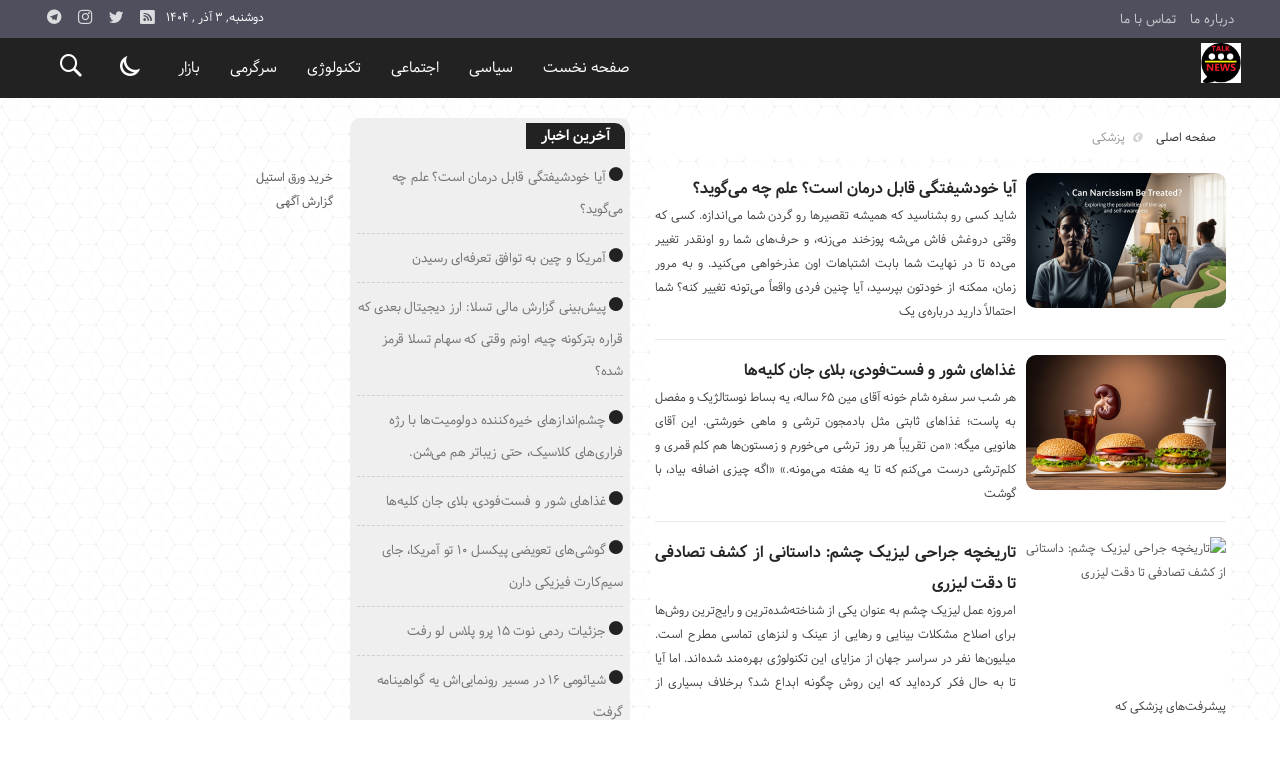

--- FILE ---
content_type: text/html; charset=UTF-8
request_url: https://talkn.ir/category/%D9%BE%D8%B2%D8%B4%DA%A9%DB%8C/
body_size: 11585
content:
<!DOCTYPE html>
<!DOCTYPE html>
<!--[if lt IE 7 ]><html class="ie ie6" dir="rtl" lang="fa-IR"> <![endif]-->
<!--[if IE 7 ]><html class="ie ie7" dir="rtl" lang="fa-IR"> <![endif]-->
<!--[if IE 8 ]><html class="ie ie8" dir="rtl" lang="fa-IR"> <![endif]-->
<!--[if (gte IE 9)|!(IE)]><!--><html dir="rtl" lang="fa-IR"> <!--<![endif]-->
<head>
<meta charset="UTF-8">
<title>بایگانی‌های پزشکی - تالک نیوز</title>
<meta name='robots' content='index, follow, max-image-preview:large, max-snippet:-1, max-video-preview:-1' />
	<style>img:is([sizes="auto" i], [sizes^="auto," i]) { contain-intrinsic-size: 3000px 1500px }</style>
	
	<!-- This site is optimized with the Yoast SEO plugin v26.4 - https://yoast.com/wordpress/plugins/seo/ -->
	<link rel="canonical" href="https://talkn.ir/category/پزشکی/" />
	<meta property="og:locale" content="fa_IR" />
	<meta property="og:type" content="article" />
	<meta property="og:title" content="بایگانی‌های پزشکی - تالک نیوز" />
	<meta property="og:url" content="https://talkn.ir/category/پزشکی/" />
	<meta property="og:site_name" content="تالک نیوز" />
	<meta name="twitter:card" content="summary_large_image" />
	<script type="application/ld+json" class="yoast-schema-graph">{"@context":"https://schema.org","@graph":[{"@type":"CollectionPage","@id":"https://talkn.ir/category/%d9%be%d8%b2%d8%b4%da%a9%db%8c/","url":"https://talkn.ir/category/%d9%be%d8%b2%d8%b4%da%a9%db%8c/","name":"بایگانی‌های پزشکی - تالک نیوز","isPartOf":{"@id":"https://talkn.ir/#website"},"primaryImageOfPage":{"@id":"https://talkn.ir/category/%d9%be%d8%b2%d8%b4%da%a9%db%8c/#primaryimage"},"image":{"@id":"https://talkn.ir/category/%d9%be%d8%b2%d8%b4%da%a9%db%8c/#primaryimage"},"thumbnailUrl":"https://talkn.ir/wp-content/uploads/2025/11/Can-Narcissism-Be-Treated.873Z.png","breadcrumb":{"@id":"https://talkn.ir/category/%d9%be%d8%b2%d8%b4%da%a9%db%8c/#breadcrumb"},"inLanguage":"fa-IR"},{"@type":"ImageObject","inLanguage":"fa-IR","@id":"https://talkn.ir/category/%d9%be%d8%b2%d8%b4%da%a9%db%8c/#primaryimage","url":"https://talkn.ir/wp-content/uploads/2025/11/Can-Narcissism-Be-Treated.873Z.png","contentUrl":"https://talkn.ir/wp-content/uploads/2025/11/Can-Narcissism-Be-Treated.873Z.png","width":500,"height":350},{"@type":"BreadcrumbList","@id":"https://talkn.ir/category/%d9%be%d8%b2%d8%b4%da%a9%db%8c/#breadcrumb","itemListElement":[{"@type":"ListItem","position":1,"name":"خانه","item":"https://talkn.ir/"},{"@type":"ListItem","position":2,"name":"پزشکی"}]},{"@type":"WebSite","@id":"https://talkn.ir/#website","url":"https://talkn.ir/","name":"تالک نیوز","description":"پایگاه خبری تالک نیوز","potentialAction":[{"@type":"SearchAction","target":{"@type":"EntryPoint","urlTemplate":"https://talkn.ir/?s={search_term_string}"},"query-input":{"@type":"PropertyValueSpecification","valueRequired":true,"valueName":"search_term_string"}}],"inLanguage":"fa-IR"}]}</script>
	<!-- / Yoast SEO plugin. -->



<link rel='stylesheet' id='wp-block-library-rtl-css' href='https://talkn.ir/wp-includes/css/dist/block-library/style-rtl.min.css' type='text/css' media='all' />
<style id='classic-theme-styles-inline-css' type='text/css'>
/*! This file is auto-generated */
.wp-block-button__link{color:#fff;background-color:#32373c;border-radius:9999px;box-shadow:none;text-decoration:none;padding:calc(.667em + 2px) calc(1.333em + 2px);font-size:1.125em}.wp-block-file__button{background:#32373c;color:#fff;text-decoration:none}
</style>
<style id='global-styles-inline-css' type='text/css'>
:root{--wp--preset--aspect-ratio--square: 1;--wp--preset--aspect-ratio--4-3: 4/3;--wp--preset--aspect-ratio--3-4: 3/4;--wp--preset--aspect-ratio--3-2: 3/2;--wp--preset--aspect-ratio--2-3: 2/3;--wp--preset--aspect-ratio--16-9: 16/9;--wp--preset--aspect-ratio--9-16: 9/16;--wp--preset--color--black: #000000;--wp--preset--color--cyan-bluish-gray: #abb8c3;--wp--preset--color--white: #ffffff;--wp--preset--color--pale-pink: #f78da7;--wp--preset--color--vivid-red: #cf2e2e;--wp--preset--color--luminous-vivid-orange: #ff6900;--wp--preset--color--luminous-vivid-amber: #fcb900;--wp--preset--color--light-green-cyan: #7bdcb5;--wp--preset--color--vivid-green-cyan: #00d084;--wp--preset--color--pale-cyan-blue: #8ed1fc;--wp--preset--color--vivid-cyan-blue: #0693e3;--wp--preset--color--vivid-purple: #9b51e0;--wp--preset--gradient--vivid-cyan-blue-to-vivid-purple: linear-gradient(135deg,rgba(6,147,227,1) 0%,rgb(155,81,224) 100%);--wp--preset--gradient--light-green-cyan-to-vivid-green-cyan: linear-gradient(135deg,rgb(122,220,180) 0%,rgb(0,208,130) 100%);--wp--preset--gradient--luminous-vivid-amber-to-luminous-vivid-orange: linear-gradient(135deg,rgba(252,185,0,1) 0%,rgba(255,105,0,1) 100%);--wp--preset--gradient--luminous-vivid-orange-to-vivid-red: linear-gradient(135deg,rgba(255,105,0,1) 0%,rgb(207,46,46) 100%);--wp--preset--gradient--very-light-gray-to-cyan-bluish-gray: linear-gradient(135deg,rgb(238,238,238) 0%,rgb(169,184,195) 100%);--wp--preset--gradient--cool-to-warm-spectrum: linear-gradient(135deg,rgb(74,234,220) 0%,rgb(151,120,209) 20%,rgb(207,42,186) 40%,rgb(238,44,130) 60%,rgb(251,105,98) 80%,rgb(254,248,76) 100%);--wp--preset--gradient--blush-light-purple: linear-gradient(135deg,rgb(255,206,236) 0%,rgb(152,150,240) 100%);--wp--preset--gradient--blush-bordeaux: linear-gradient(135deg,rgb(254,205,165) 0%,rgb(254,45,45) 50%,rgb(107,0,62) 100%);--wp--preset--gradient--luminous-dusk: linear-gradient(135deg,rgb(255,203,112) 0%,rgb(199,81,192) 50%,rgb(65,88,208) 100%);--wp--preset--gradient--pale-ocean: linear-gradient(135deg,rgb(255,245,203) 0%,rgb(182,227,212) 50%,rgb(51,167,181) 100%);--wp--preset--gradient--electric-grass: linear-gradient(135deg,rgb(202,248,128) 0%,rgb(113,206,126) 100%);--wp--preset--gradient--midnight: linear-gradient(135deg,rgb(2,3,129) 0%,rgb(40,116,252) 100%);--wp--preset--font-size--small: 13px;--wp--preset--font-size--medium: 20px;--wp--preset--font-size--large: 36px;--wp--preset--font-size--x-large: 42px;--wp--preset--spacing--20: 0.44rem;--wp--preset--spacing--30: 0.67rem;--wp--preset--spacing--40: 1rem;--wp--preset--spacing--50: 1.5rem;--wp--preset--spacing--60: 2.25rem;--wp--preset--spacing--70: 3.38rem;--wp--preset--spacing--80: 5.06rem;--wp--preset--shadow--natural: 6px 6px 9px rgba(0, 0, 0, 0.2);--wp--preset--shadow--deep: 12px 12px 50px rgba(0, 0, 0, 0.4);--wp--preset--shadow--sharp: 6px 6px 0px rgba(0, 0, 0, 0.2);--wp--preset--shadow--outlined: 6px 6px 0px -3px rgba(255, 255, 255, 1), 6px 6px rgba(0, 0, 0, 1);--wp--preset--shadow--crisp: 6px 6px 0px rgba(0, 0, 0, 1);}:where(.is-layout-flex){gap: 0.5em;}:where(.is-layout-grid){gap: 0.5em;}body .is-layout-flex{display: flex;}.is-layout-flex{flex-wrap: wrap;align-items: center;}.is-layout-flex > :is(*, div){margin: 0;}body .is-layout-grid{display: grid;}.is-layout-grid > :is(*, div){margin: 0;}:where(.wp-block-columns.is-layout-flex){gap: 2em;}:where(.wp-block-columns.is-layout-grid){gap: 2em;}:where(.wp-block-post-template.is-layout-flex){gap: 1.25em;}:where(.wp-block-post-template.is-layout-grid){gap: 1.25em;}.has-black-color{color: var(--wp--preset--color--black) !important;}.has-cyan-bluish-gray-color{color: var(--wp--preset--color--cyan-bluish-gray) !important;}.has-white-color{color: var(--wp--preset--color--white) !important;}.has-pale-pink-color{color: var(--wp--preset--color--pale-pink) !important;}.has-vivid-red-color{color: var(--wp--preset--color--vivid-red) !important;}.has-luminous-vivid-orange-color{color: var(--wp--preset--color--luminous-vivid-orange) !important;}.has-luminous-vivid-amber-color{color: var(--wp--preset--color--luminous-vivid-amber) !important;}.has-light-green-cyan-color{color: var(--wp--preset--color--light-green-cyan) !important;}.has-vivid-green-cyan-color{color: var(--wp--preset--color--vivid-green-cyan) !important;}.has-pale-cyan-blue-color{color: var(--wp--preset--color--pale-cyan-blue) !important;}.has-vivid-cyan-blue-color{color: var(--wp--preset--color--vivid-cyan-blue) !important;}.has-vivid-purple-color{color: var(--wp--preset--color--vivid-purple) !important;}.has-black-background-color{background-color: var(--wp--preset--color--black) !important;}.has-cyan-bluish-gray-background-color{background-color: var(--wp--preset--color--cyan-bluish-gray) !important;}.has-white-background-color{background-color: var(--wp--preset--color--white) !important;}.has-pale-pink-background-color{background-color: var(--wp--preset--color--pale-pink) !important;}.has-vivid-red-background-color{background-color: var(--wp--preset--color--vivid-red) !important;}.has-luminous-vivid-orange-background-color{background-color: var(--wp--preset--color--luminous-vivid-orange) !important;}.has-luminous-vivid-amber-background-color{background-color: var(--wp--preset--color--luminous-vivid-amber) !important;}.has-light-green-cyan-background-color{background-color: var(--wp--preset--color--light-green-cyan) !important;}.has-vivid-green-cyan-background-color{background-color: var(--wp--preset--color--vivid-green-cyan) !important;}.has-pale-cyan-blue-background-color{background-color: var(--wp--preset--color--pale-cyan-blue) !important;}.has-vivid-cyan-blue-background-color{background-color: var(--wp--preset--color--vivid-cyan-blue) !important;}.has-vivid-purple-background-color{background-color: var(--wp--preset--color--vivid-purple) !important;}.has-black-border-color{border-color: var(--wp--preset--color--black) !important;}.has-cyan-bluish-gray-border-color{border-color: var(--wp--preset--color--cyan-bluish-gray) !important;}.has-white-border-color{border-color: var(--wp--preset--color--white) !important;}.has-pale-pink-border-color{border-color: var(--wp--preset--color--pale-pink) !important;}.has-vivid-red-border-color{border-color: var(--wp--preset--color--vivid-red) !important;}.has-luminous-vivid-orange-border-color{border-color: var(--wp--preset--color--luminous-vivid-orange) !important;}.has-luminous-vivid-amber-border-color{border-color: var(--wp--preset--color--luminous-vivid-amber) !important;}.has-light-green-cyan-border-color{border-color: var(--wp--preset--color--light-green-cyan) !important;}.has-vivid-green-cyan-border-color{border-color: var(--wp--preset--color--vivid-green-cyan) !important;}.has-pale-cyan-blue-border-color{border-color: var(--wp--preset--color--pale-cyan-blue) !important;}.has-vivid-cyan-blue-border-color{border-color: var(--wp--preset--color--vivid-cyan-blue) !important;}.has-vivid-purple-border-color{border-color: var(--wp--preset--color--vivid-purple) !important;}.has-vivid-cyan-blue-to-vivid-purple-gradient-background{background: var(--wp--preset--gradient--vivid-cyan-blue-to-vivid-purple) !important;}.has-light-green-cyan-to-vivid-green-cyan-gradient-background{background: var(--wp--preset--gradient--light-green-cyan-to-vivid-green-cyan) !important;}.has-luminous-vivid-amber-to-luminous-vivid-orange-gradient-background{background: var(--wp--preset--gradient--luminous-vivid-amber-to-luminous-vivid-orange) !important;}.has-luminous-vivid-orange-to-vivid-red-gradient-background{background: var(--wp--preset--gradient--luminous-vivid-orange-to-vivid-red) !important;}.has-very-light-gray-to-cyan-bluish-gray-gradient-background{background: var(--wp--preset--gradient--very-light-gray-to-cyan-bluish-gray) !important;}.has-cool-to-warm-spectrum-gradient-background{background: var(--wp--preset--gradient--cool-to-warm-spectrum) !important;}.has-blush-light-purple-gradient-background{background: var(--wp--preset--gradient--blush-light-purple) !important;}.has-blush-bordeaux-gradient-background{background: var(--wp--preset--gradient--blush-bordeaux) !important;}.has-luminous-dusk-gradient-background{background: var(--wp--preset--gradient--luminous-dusk) !important;}.has-pale-ocean-gradient-background{background: var(--wp--preset--gradient--pale-ocean) !important;}.has-electric-grass-gradient-background{background: var(--wp--preset--gradient--electric-grass) !important;}.has-midnight-gradient-background{background: var(--wp--preset--gradient--midnight) !important;}.has-small-font-size{font-size: var(--wp--preset--font-size--small) !important;}.has-medium-font-size{font-size: var(--wp--preset--font-size--medium) !important;}.has-large-font-size{font-size: var(--wp--preset--font-size--large) !important;}.has-x-large-font-size{font-size: var(--wp--preset--font-size--x-large) !important;}
:where(.wp-block-post-template.is-layout-flex){gap: 1.25em;}:where(.wp-block-post-template.is-layout-grid){gap: 1.25em;}
:where(.wp-block-columns.is-layout-flex){gap: 2em;}:where(.wp-block-columns.is-layout-grid){gap: 2em;}
:root :where(.wp-block-pullquote){font-size: 1.5em;line-height: 1.6;}
</style>
<link rel='stylesheet' id='stylecss-css' href='https://talkn.ir/wp-content/themes/bamdad/style.css' type='text/css' media='all' />
<link rel='stylesheet' id='samimcss-css' href='https://talkn.ir/wp-content/themes/bamdad/css/fonts/samim.css' type='text/css' media='all' />
<link rel='stylesheet' id='blackcss-css' href='https://talkn.ir/wp-content/themes/bamdad/css/color/black.css' type='text/css' media='all' />
<link rel='stylesheet' id='responsive-css' href='https://talkn.ir/wp-content/themes/bamdad/css/responsive.css' type='text/css' media='all' />
<script type="text/javascript" src="https://talkn.ir/wp-includes/js/jquery/jquery.min.js" id="jquery-core-js"></script>
<script type="text/javascript" src="https://talkn.ir/wp-includes/js/jquery/jquery-migrate.min.js" id="jquery-migrate-js"></script>
<script type="text/javascript" src="https://talkn.ir/wp-content/themes/bamdad/js/plugin.bamdad.js" id="plugins-js"></script>
<script type="text/javascript" src="https://talkn.ir/wp-content/themes/bamdad/js/owlcarousel.bamdad.js" id="owlcarousel-js"></script>
<script type="text/javascript" src="https://talkn.ir/wp-content/themes/bamdad/js/oc.plugin.bamdad.js" id="ocplugin-js"></script>
<style type="text/css">
body{
background-attachment: fixed;
background-image: url(https://talkn.ir/wp-content/themes/bamdad/images/pattern/4white.png);
}
</style>
<link href="https://talkn.ir/wp-content/uploads/2022/09/cropped-666127.png" rel="shortcut icon">



<meta property="og:image" content="https://talkn.ir/wp-content/uploads/2022/09/cropped-666127.png"" />
<!--[if IE]><script src="https://talkn.ir/wp-content/themes/bamdad/js/modernizr.js"></script><![endif]-->
<meta name="fontiran.com:license" content="JJQVH">
<meta name="viewport" content="width=device-width, initial-scale=1">
<meta name="MobileOptimized" content="width">
<meta name="HandheldFriendly" content="true"> 
<meta name="theme-color" content="#222">
<link rel="pingback" href="https://talkn.ir/xmlrpc.php">
<!-- هیچ نسخه amphtml برای این نشانی اینترنتی وجود ندارد. --><link rel="icon" href="https://talkn.ir/wp-content/uploads/2022/09/cropped-666127-32x32.png" sizes="32x32" />
<link rel="icon" href="https://talkn.ir/wp-content/uploads/2022/09/cropped-666127-192x192.png" sizes="192x192" />
<link rel="apple-touch-icon" href="https://talkn.ir/wp-content/uploads/2022/09/cropped-666127-180x180.png" />
<meta name="msapplication-TileImage" content="https://talkn.ir/wp-content/uploads/2022/09/cropped-666127-270x270.png" />
</head>
<body class="body">
<div id="ap_root">
<header id="header">

<div class="mastheader">

<div class="container">
<nav>
  <div class="menu-%d9%85%d9%86%d9%88%db%8c-%d8%a8%d8%a7%d9%84%d8%a7%db%8c-%d9%87%d8%af%d8%b1-container"><ul id="menu-%d9%85%d9%86%d9%88%db%8c-%d8%a8%d8%a7%d9%84%d8%a7%db%8c-%d9%87%d8%af%d8%b1" class="none"><li id="menu-item-19" class="menu-item menu-item-type-post_type menu-item-object-page menu-item-19"><a href="https://talkn.ir/%d8%af%d8%b1%d8%a8%d8%a7%d8%b1%d9%87-%d9%85%d8%a7/">درباره ما</a></li>
<li id="menu-item-20" class="menu-item menu-item-type-post_type menu-item-object-page menu-item-20"><a href="https://talkn.ir/%d8%aa%d9%85%d8%a7%d8%b3-%d8%a8%d8%a7-%d9%85%d8%a7/">تماس با ما</a></li>
</ul></div>  </nav>







<div class="hsocials">
<a class="icon-telegramtw1" title="تلگرام" href="#"></a>
<a class="icon-instagramtw2" title="اينستاگرام" rel="nofollow" target="_blank" href="#"></a>
<a class="icon-twitter" title="تويتر" rel="nofollow" target="_blank" href="#"></a>
<a class=" icon-feed" title="فید"  target="_blank" href="https://talkn.ir/feed/rss/"></a>
 </div>
  
 		
 <div class="date">   دوشنبه, ۳ آذر , ۱۴۰۴ 
</div>










</div><!-- container -->
</div><!-- mastheader -->



<div class="logo_search">
<div class="container">

   <div class="logo">
   
      
   
                    <a href="https://talkn.ir">
	<img src="https://talkn.ir/wp-content/uploads/2022/09/cropped-666127.png" alt="پایگاه خبری تالک نیوز" title="تالک نیوز" />

</a>
                </div>
                <!-- logo -->
		
		<nav class="categories">
		
		<div class="navicon"><i class="icon-menu"></i></div>
		
		
		<div class="icons_menu"> 

		<i id="search-btn" class="icon-search"></i>
		
		
		
		<input type="checkbox" id="wp-dark-mode-switch" class="wp-dark-mode-switch">
<div class="wp-dark-mode-switcher wp-dark-mode-ignore  style-1 floating left_bottom">
    <label for="wp-dark-mode-switch">
        <div class="modes">
            <div class="light"></div>
            <div class="dark"></div>
        </div>
    </label>
</div>

			</div>
	
		
		
		
		

<div class="containerh">
<div class="bodydeactive"></div>



<ul class="zetta-menu zm-response-switch zm-effect-slide-bottom">
<em class="headfix">


   
      
   
                    <a href="https://talkn.ir">
	<img src="https://talkn.ir/wp-content/uploads/2022/09/cropped-666127.png" alt="پایگاه خبری تالک نیوز" title="تالک نیوز" />

</a>






<i>x</i>
</em>


<li id="menu-item-21" class="menu-item menu-item-type-custom menu-item-object-custom menu-item-home menu-item-21"><a href="https://talkn.ir/">صفحه نخست</a><i class="icon-chevron-circle-down has-children-menu-item-icon"></i></li>
<li id="menu-item-24" class="menu-item menu-item-type-taxonomy menu-item-object-category menu-item-24"><a href="https://talkn.ir/category/%d8%b3%db%8c%d8%a7%d8%b3%db%8c/">سیاسی</a><i class="icon-chevron-circle-down has-children-menu-item-icon"></i></li>
<li id="menu-item-208125" class="menu-item menu-item-type-taxonomy menu-item-object-category current-menu-ancestor current-menu-parent menu-item-has-children menu-item-208125"><a href="https://talkn.ir/category/%d8%a7%d8%ac%d8%aa%d9%85%d8%a7%d8%b9%db%8c/">اجتماعی</a><i class="icon-chevron-circle-down has-children-menu-item-icon"></i>
<ul class="sub-menu">
	<li id="menu-item-208126" class="menu-item menu-item-type-taxonomy menu-item-object-category menu-item-208126"><a href="https://talkn.ir/category/%d8%ad%d9%82%d9%88%d9%82%db%8c/">حقوقی</a><i class="icon-chevron-circle-down has-children-menu-item-icon"></i></li>
	<li id="menu-item-208127" class="menu-item menu-item-type-taxonomy menu-item-object-category menu-item-208127"><a href="https://talkn.ir/category/%d8%a7%d9%86%da%af%db%8c%d8%b2%d8%b4%db%8c/">انگیزشی</a><i class="icon-chevron-circle-down has-children-menu-item-icon"></i></li>
	<li id="menu-item-208128" class="menu-item menu-item-type-taxonomy menu-item-object-category menu-item-208128"><a href="https://talkn.ir/category/%d8%a2%d9%85%d9%88%d8%b2%d8%b4%db%8c/">آموزشی</a><i class="icon-chevron-circle-down has-children-menu-item-icon"></i></li>
	<li id="menu-item-208129" class="menu-item menu-item-type-taxonomy menu-item-object-category menu-item-208129"><a href="https://talkn.ir/category/%d8%a2%d8%b4%d9%be%d8%b2%db%8c/">آشپزی</a><i class="icon-chevron-circle-down has-children-menu-item-icon"></i></li>
	<li id="menu-item-208130" class="menu-item menu-item-type-taxonomy menu-item-object-category current-menu-item menu-item-208130"><a href="https://talkn.ir/category/%d9%be%d8%b2%d8%b4%da%a9%db%8c/" aria-current="page">پزشکی</a><i class="icon-chevron-circle-down has-children-menu-item-icon"></i></li>
	<li id="menu-item-208131" class="menu-item menu-item-type-taxonomy menu-item-object-category menu-item-208131"><a href="https://talkn.ir/category/%d8%a7%d8%ae%d8%a8%d8%a7%d8%b1-%d8%ad%d9%88%d8%a7%d8%af%d8%ab/">اخبار حوادث</a><i class="icon-chevron-circle-down has-children-menu-item-icon"></i></li>
	<li id="menu-item-208132" class="menu-item menu-item-type-taxonomy menu-item-object-category menu-item-208132"><a href="https://talkn.ir/category/%d8%b2%db%8c%d8%a8%d8%a7%db%8c%db%8c-%d9%88-%d8%b2%d9%86%d8%af%da%af%db%8c/">زیبایی و زندگی</a><i class="icon-chevron-circle-down has-children-menu-item-icon"></i></li>
	<li id="menu-item-208133" class="menu-item menu-item-type-taxonomy menu-item-object-category menu-item-208133"><a href="https://talkn.ir/category/%d8%b3%d9%84%d8%a7%d9%85%d8%aa%db%8c/">سلامتی</a><i class="icon-chevron-circle-down has-children-menu-item-icon"></i></li>
	<li id="menu-item-208134" class="menu-item menu-item-type-taxonomy menu-item-object-category menu-item-208134"><a href="https://talkn.ir/category/%da%a9%d8%b4%d8%a7%d9%88%d8%b1%d8%b2%db%8c/">کشاورزی</a><i class="icon-chevron-circle-down has-children-menu-item-icon"></i></li>
	<li id="menu-item-208135" class="menu-item menu-item-type-taxonomy menu-item-object-category menu-item-208135"><a href="https://talkn.ir/category/%d9%85%d8%ad%db%8c%d8%b7-%d8%b2%db%8c%d8%b3%d8%aa/">محیط زیست</a><i class="icon-chevron-circle-down has-children-menu-item-icon"></i></li>
	<li id="menu-item-208136" class="menu-item menu-item-type-taxonomy menu-item-object-category menu-item-208136"><a href="https://talkn.ir/category/%d9%87%d9%88%d8%a7%d8%b4%d9%86%d8%a7%d8%b3%db%8c/">هواشناسی</a><i class="icon-chevron-circle-down has-children-menu-item-icon"></i></li>
</ul>
</li>
<li id="menu-item-208137" class="menu-item menu-item-type-taxonomy menu-item-object-category menu-item-has-children menu-item-208137"><a href="https://talkn.ir/category/%d8%aa%da%a9%d9%86%d9%88%d9%84%d9%88%da%98%db%8c/">تکنولوژی</a><i class="icon-chevron-circle-down has-children-menu-item-icon"></i>
<ul class="sub-menu">
	<li id="menu-item-208138" class="menu-item menu-item-type-taxonomy menu-item-object-category menu-item-208138"><a href="https://talkn.ir/category/%d8%b9%d9%84%d9%85-%d9%88-%d8%aa%da%a9%d9%86%d9%88%d9%84%d9%88%da%98%db%8c/">علم و تکنولوژی</a><i class="icon-chevron-circle-down has-children-menu-item-icon"></i></li>
	<li id="menu-item-208139" class="menu-item menu-item-type-taxonomy menu-item-object-category menu-item-208139"><a href="https://talkn.ir/category/%d8%a7%d8%b1%d8%aa%d8%a8%d8%a7%d8%b7%d8%a7%d8%aa/">ارتباطات</a><i class="icon-chevron-circle-down has-children-menu-item-icon"></i></li>
	<li id="menu-item-208140" class="menu-item menu-item-type-taxonomy menu-item-object-category menu-item-208140"><a href="https://talkn.ir/category/%d8%b9%d9%84%d9%85-%d9%88-%d9%81%d9%86%d8%a7%d9%88%d8%b1%db%8c/">علم و فناوری</a><i class="icon-chevron-circle-down has-children-menu-item-icon"></i></li>
	<li id="menu-item-208141" class="menu-item menu-item-type-taxonomy menu-item-object-category menu-item-208141"><a href="https://talkn.ir/category/%d8%ae%d9%88%d8%af%d8%b1%d9%88/">خودرو</a><i class="icon-chevron-circle-down has-children-menu-item-icon"></i></li>
	<li id="menu-item-208142" class="menu-item menu-item-type-taxonomy menu-item-object-category menu-item-208142"><a href="https://talkn.ir/category/%da%a9%d8%a7%d9%85%d9%be%db%8c%d9%88%d8%aa%d8%b1/">کامپیوتر</a><i class="icon-chevron-circle-down has-children-menu-item-icon"></i></li>
	<li id="menu-item-208143" class="menu-item menu-item-type-taxonomy menu-item-object-category menu-item-208143"><a href="https://talkn.ir/category/%d9%85%d9%88%d8%a8%d8%a7%db%8c%d9%84/">موبایل</a><i class="icon-chevron-circle-down has-children-menu-item-icon"></i></li>
	<li id="menu-item-208144" class="menu-item menu-item-type-taxonomy menu-item-object-category menu-item-208144"><a href="https://talkn.ir/category/%d8%a7%d9%86%d8%b1%da%98%db%8c/">انرژی</a><i class="icon-chevron-circle-down has-children-menu-item-icon"></i></li>
</ul>
</li>
<li id="menu-item-208145" class="menu-item menu-item-type-taxonomy menu-item-object-category menu-item-has-children menu-item-208145"><a href="https://talkn.ir/category/%d8%b3%d8%b1%da%af%d8%b1%d9%85%db%8c/">سرگرمی</a><i class="icon-chevron-circle-down has-children-menu-item-icon"></i>
<ul class="sub-menu">
	<li id="menu-item-208146" class="menu-item menu-item-type-taxonomy menu-item-object-category menu-item-208146"><a href="https://talkn.ir/category/%d9%81%d8%b1%d9%87%d9%86%da%af%db%8c/">فرهنگی</a><i class="icon-chevron-circle-down has-children-menu-item-icon"></i></li>
	<li id="menu-item-208147" class="menu-item menu-item-type-taxonomy menu-item-object-category menu-item-208147"><a href="https://talkn.ir/category/%d9%88%d8%b1%d8%b2%d8%b4%db%8c/">ورزشی</a><i class="icon-chevron-circle-down has-children-menu-item-icon"></i></li>
	<li id="menu-item-208148" class="menu-item menu-item-type-taxonomy menu-item-object-category menu-item-208148"><a href="https://talkn.ir/category/%d9%81%db%8c%d9%84%d9%85-%d9%88-%d8%b3%d8%b1%db%8c%d8%a7%d9%84/">فیلم و سریال</a><i class="icon-chevron-circle-down has-children-menu-item-icon"></i></li>
	<li id="menu-item-208149" class="menu-item menu-item-type-taxonomy menu-item-object-category menu-item-208149"><a href="https://talkn.ir/category/%d9%85%d9%88%d8%b3%db%8c%d9%82%db%8c/">موسیقی</a><i class="icon-chevron-circle-down has-children-menu-item-icon"></i></li>
	<li id="menu-item-208150" class="menu-item menu-item-type-taxonomy menu-item-object-category menu-item-208150"><a href="https://talkn.ir/category/%da%a9%d8%aa%d8%a7%d8%a8/">کتاب</a><i class="icon-chevron-circle-down has-children-menu-item-icon"></i></li>
	<li id="menu-item-208151" class="menu-item menu-item-type-taxonomy menu-item-object-category menu-item-208151"><a href="https://talkn.ir/category/%da%af%d8%b1%d8%af%d8%b4%da%af%d8%b1%db%8c/">گردشگری</a><i class="icon-chevron-circle-down has-children-menu-item-icon"></i></li>
	<li id="menu-item-208152" class="menu-item menu-item-type-taxonomy menu-item-object-category menu-item-208152"><a href="https://talkn.ir/category/%d8%a8%d8%a7%d8%b2%db%8c-%d9%88-%d8%b3%d8%b1%da%af%d8%b1%d9%85%db%8c/">بازی و سرگرمی</a><i class="icon-chevron-circle-down has-children-menu-item-icon"></i></li>
</ul>
</li>
<li id="menu-item-208153" class="menu-item menu-item-type-taxonomy menu-item-object-category menu-item-has-children menu-item-208153"><a href="https://talkn.ir/category/%d8%a8%d8%a7%d8%b2%d8%a7%d8%b1/">بازار</a><i class="icon-chevron-circle-down has-children-menu-item-icon"></i>
<ul class="sub-menu">
	<li id="menu-item-208154" class="menu-item menu-item-type-taxonomy menu-item-object-category menu-item-208154"><a href="https://talkn.ir/category/%d8%a7%d8%b1%d8%b2%d9%87%d8%a7%db%8c-%d8%af%db%8c%d8%ac%db%8c%d8%aa%d8%a7%d9%84/">ارزهای دیجیتال</a><i class="icon-chevron-circle-down has-children-menu-item-icon"></i></li>
	<li id="menu-item-208155" class="menu-item menu-item-type-taxonomy menu-item-object-category menu-item-208155"><a href="https://talkn.ir/category/%d8%a7%d8%b4%d8%aa%d8%ba%d8%a7%d9%84/">اشتغال</a><i class="icon-chevron-circle-down has-children-menu-item-icon"></i></li>
	<li id="menu-item-208156" class="menu-item menu-item-type-taxonomy menu-item-object-category menu-item-208156"><a href="https://talkn.ir/category/%d8%a7%d9%82%d8%aa%d8%b5%d8%a7%d8%af/">اقتصاد</a><i class="icon-chevron-circle-down has-children-menu-item-icon"></i></li>
	<li id="menu-item-208157" class="menu-item menu-item-type-taxonomy menu-item-object-category menu-item-208157"><a href="https://talkn.ir/category/%d8%aa%d8%ac%d8%a7%d8%b1%d8%aa/">تجارت</a><i class="icon-chevron-circle-down has-children-menu-item-icon"></i></li>
	<li id="menu-item-208158" class="menu-item menu-item-type-taxonomy menu-item-object-category menu-item-208158"><a href="https://talkn.ir/category/%d8%b7%d8%b1%d8%a7%d8%ad%db%8c-%d8%b3%d8%a7%db%8c%d8%aa/">طراحی سایت</a><i class="icon-chevron-circle-down has-children-menu-item-icon"></i></li>
	<li id="menu-item-208159" class="menu-item menu-item-type-taxonomy menu-item-object-category menu-item-208159"><a href="https://talkn.ir/category/%d8%b7%d8%b1%d8%a7%d8%ad%db%8c-%d8%af%db%8c%d8%b2%d8%a7%db%8c%d9%86/">طراحی دیزاین</a><i class="icon-chevron-circle-down has-children-menu-item-icon"></i></li>
	<li id="menu-item-208160" class="menu-item menu-item-type-taxonomy menu-item-object-category menu-item-208160"><a href="https://talkn.ir/category/%d9%81%d8%b4%d9%86/">فشن</a><i class="icon-chevron-circle-down has-children-menu-item-icon"></i></li>
	<li id="menu-item-208161" class="menu-item menu-item-type-taxonomy menu-item-object-category menu-item-208161"><a href="https://talkn.ir/category/%d8%ba%d8%b0%d8%a7/">غذا</a><i class="icon-chevron-circle-down has-children-menu-item-icon"></i></li>
</ul>
</li>
</ul>









</div><!-- nav -->
</nav><!-- categories -->		


</div>
</div> <!-- logo-search -->





    </header>

<div class="container">


<main class="main_content">

<div class="main_right">

<div class="breadcrumbs"><div class="content"><a href="https://talkn.ir" title="صفحه اصلی">صفحه اصلی</a>   <i></i> پزشکی</div></div>


<section class="boxnews">
  
  

  
<div class="posts"  itemscope="" itemtype="http://schema.org/CreativeWork" data-element-name="FRONT_B" >
<div class="content">


<article class="article item">
<a title="آیا خودشیفتگی قابل درمان است؟ علم چه می‌گوید؟" href="https://talkn.ir/%d8%a2%db%8c%d8%a7-%d8%ae%d9%88%d8%af%d8%b4%db%8c%d9%81%d8%aa%da%af%db%8c-%d9%82%d8%a7%d8%a8%d9%84-%d8%af%d8%b1%d9%85%d8%a7%d9%86-%d8%a7%d8%b3%d8%aa%d8%9f-%d8%b9%d9%84%d9%85-%da%86%d9%87-%d9%85%db%8c/">
<img width="200" height="135" src="https://talkn.ir/wp-content/uploads/2025/11/Can-Narcissism-Be-Treated.873Z-200x135.png" class="attachment-posts size-posts wp-post-image" alt="آیا خودشیفتگی قابل درمان است؟ علم چه می‌گوید؟" title="آیا خودشیفتگی قابل درمان است؟ علم چه می‌گوید؟" title="آیا خودشیفتگی قابل درمان است؟ علم چه می‌گوید؟" decoding="async" /></a>
<div class="left">
<div class="rootitr">


 </div>

<h2><a title="آیا خودشیفتگی قابل درمان است؟ علم چه می‌گوید؟" href="https://talkn.ir/%d8%a2%db%8c%d8%a7-%d8%ae%d9%88%d8%af%d8%b4%db%8c%d9%81%d8%aa%da%af%db%8c-%d9%82%d8%a7%d8%a8%d9%84-%d8%af%d8%b1%d9%85%d8%a7%d9%86-%d8%a7%d8%b3%d8%aa%d8%9f-%d8%b9%d9%84%d9%85-%da%86%d9%87-%d9%85%db%8c/">آیا خودشیفتگی قابل درمان است؟ علم چه می‌گوید؟</a></h2>
<div class="body"><p><p>شاید کسی رو بشناسید که همیشه تقصیرها رو گردن شما می‌اندازه. کسی که وقتی دروغش فاش می‌شه پوزخند می‌زنه، و حرف‌های شما رو اونقدر تغییر می‌ده تا در نهایت شما بابت اشتباهات اون عذرخواهی می‌کنید. و به مرور زمان، ممکنه از خودتون بپرسید، آیا چنین فردی واقعاً می‌تونه تغییر کنه؟ شما احتمالاً دارید درباره‌ی یک</p>
</p></div>
</div><!-- left -->



</article>




<article class="article item">
<a title="غذاهای شور و فست‌فودی، بلای جان کلیه‌ها" href="https://talkn.ir/%d8%ba%d8%b0%d8%a7%d9%87%d8%a7%db%8c-%d8%b4%d9%88%d8%b1-%d9%88-%d9%81%d8%b3%d8%aa%d9%81%d9%88%d8%af%db%8c%d8%8c-%d8%a8%d9%84%d8%a7%db%8c-%d8%ac%d8%a7%d9%86-%da%a9%d9%84%db%8c%d9%87/">
<img width="200" height="135" src="https://talkn.ir/wp-content/uploads/2025/09/download-8-200x135.png" class="attachment-posts size-posts wp-post-image" alt="غذاهای شور و فست‌فودی، بلای جان کلیه‌ها" title="غذاهای شور و فست‌فودی، بلای جان کلیه‌ها" title="غذاهای شور و فست‌فودی، بلای جان کلیه‌ها" decoding="async" /></a>
<div class="left">
<div class="rootitr">


 </div>

<h2><a title="غذاهای شور و فست‌فودی، بلای جان کلیه‌ها" href="https://talkn.ir/%d8%ba%d8%b0%d8%a7%d9%87%d8%a7%db%8c-%d8%b4%d9%88%d8%b1-%d9%88-%d9%81%d8%b3%d8%aa%d9%81%d9%88%d8%af%db%8c%d8%8c-%d8%a8%d9%84%d8%a7%db%8c-%d8%ac%d8%a7%d9%86-%da%a9%d9%84%db%8c%d9%87/">غذاهای شور و فست‌فودی، بلای جان کلیه‌ها</a></h2>
<div class="body"><p><p>هر شب سر سفره شام خونه آقای مین ۶۵ ساله، یه بساط نوستالژیک و مفصل به پاست؛ غذاهای ثابتی مثل بادمجون ترشی و ماهی خورشتی. این آقای هانویی میگه: «من تقریباً هر روز ترشی می‌خورم و زمستون‌ها هم کلم قمری و کلم‌ترشی درست می‌کنم که تا یه هفته می‌مونه.» «اگه چیزی اضافه بیاد، با گوشت</p>
</p></div>
</div><!-- left -->



</article>




<article class="article item">
<a title="تاریخچه جراحی لیزیک چشم: داستانی از کشف تصادفی تا دقت لیزری" href="https://talkn.ir/%d8%aa%d8%a7%d8%b1%db%8c%d8%ae%da%86%d9%87-%d8%ac%d8%b1%d8%a7%d8%ad%db%8c-%d9%84%db%8c%d8%b2%db%8c%da%a9-%da%86%d8%b4%d9%85-%d8%af%d8%a7%d8%b3%d8%aa%d8%a7%d9%86%db%8c-%d8%a7%d8%b2-%da%a9%d8%b4%d9%81/">
<img src="https://cdn.triboon.net/media/reportage_images/bbe06c46-1a6f-49e5-9c4e-c37e3b429d32.jpg" title="تاریخچه جراحی لیزیک چشم: داستانی از کشف تصادفی تا دقت لیزری" alt="تاریخچه جراحی لیزیک چشم: داستانی از کشف تصادفی تا دقت لیزری" width="120" height="80">
</a>
<div class="left">
<div class="rootitr">


 </div>

<h2><a title="تاریخچه جراحی لیزیک چشم: داستانی از کشف تصادفی تا دقت لیزری" href="https://talkn.ir/%d8%aa%d8%a7%d8%b1%db%8c%d8%ae%da%86%d9%87-%d8%ac%d8%b1%d8%a7%d8%ad%db%8c-%d9%84%db%8c%d8%b2%db%8c%da%a9-%da%86%d8%b4%d9%85-%d8%af%d8%a7%d8%b3%d8%aa%d8%a7%d9%86%db%8c-%d8%a7%d8%b2-%da%a9%d8%b4%d9%81/">تاریخچه جراحی لیزیک چشم: داستانی از کشف تصادفی تا دقت لیزری</a></h2>
<div class="body"><p><p>امروزه عمل لیزیک چشم به عنوان یکی از شناخته‌شده‌ترین و رایج‌ترین روش‌ها برای اصلاح مشکلات بینایی و رهایی از عینک و لنزهای تماسی مطرح است. میلیون‌ها نفر در سراسر جهان از مزایای این تکنولوژی بهره‌مند شده‌اند. اما آیا تا به حال فکر کرده‌اید که این روش چگونه ابداع شد؟ برخلاف بسیاری از پیشرفت‌های پزشکی که</p>
</p></div>
</div><!-- left -->



</article>




<article class="article item">
<a title="بررسی واکنش‌های شیمیایی و کاربرد آنها" href="https://talkn.ir/%d8%a8%d8%b1%d8%b1%d8%b3%db%8c-%d9%88%d8%a7%da%a9%d9%86%d8%b4%d9%87%d8%a7%db%8c-%d8%b4%db%8c%d9%85%db%8c%d8%a7%db%8c%db%8c-%d9%88-%da%a9%d8%a7%d8%b1%d8%a8%d8%b1%d8%af-%d8%a2%d9%86%d9%87%d8%a7/">
<img src="https://lh3.googleusercontent.com/hR4KwTCPUIkPM1I-HPU1ZE0z-4KReQ5vYXEOZVge54_IABgYYUNsgzCjTcPFKclCvXXEBzAoJU-DgtaMbVISHmThqCodONkC3Hm7Pfm737AUb-kc7v0yZxUY7r2gjf0AOA0yxPglqfmp0RogJHymgQ" title="بررسی واکنش‌های شیمیایی و کاربرد آنها" alt="بررسی واکنش‌های شیمیایی و کاربرد آنها" width="120" height="80">
</a>
<div class="left">
<div class="rootitr">


 </div>

<h2><a title="بررسی واکنش‌های شیمیایی و کاربرد آنها" href="https://talkn.ir/%d8%a8%d8%b1%d8%b1%d8%b3%db%8c-%d9%88%d8%a7%da%a9%d9%86%d8%b4%d9%87%d8%a7%db%8c-%d8%b4%db%8c%d9%85%db%8c%d8%a7%db%8c%db%8c-%d9%88-%da%a9%d8%a7%d8%b1%d8%a8%d8%b1%d8%af-%d8%a2%d9%86%d9%87%d8%a7/">بررسی واکنش‌های شیمیایی و کاربرد آنها</a></h2>
<div class="body"><p><p>&nbsp; واکنش‌های شیمیایی، اساس تمام فرآیندهای شیمیایی در جهان طبیعی و صنعتی هستند. از جوانب پایه‌ای تا کاربردهای پیشرفته، فهم واکنش‌های شیمیایی اهمیت بسیاری دارد. در این مقاله از ماهان داک مرجع دانلود فایل گزارش کار آزمایشگاه، به بررسی انواع واکنش‌های شیمیایی و نقش آنها در تولید مواد، داروها، انرژی و صنایع مختلف می‌پردازیم. &nbsp;</p>
</p></div>
</div><!-- left -->



</article>




<article class="article item">
<a title="جدیدترین روش درمان میگرن با طب نوین" href="https://talkn.ir/%d8%ac%d8%af%db%8c%d8%af%d8%aa%d8%b1%db%8c%d9%86-%d8%b1%d9%88%d8%b4-%d8%af%d8%b1%d9%85%d8%a7%d9%86-%d9%85%db%8c%da%af%d8%b1%d9%86-%d8%a8%d8%a7-%d8%b7%d8%a8-%d9%86%d9%88%db%8c%d9%86/">
<img src="https://myfiles.space/user_files/158191_2db8a1e25ea711d7/1685625015_attachment/1685625015_attachment-1.jpeg" title="جدیدترین روش درمان میگرن با طب نوین" alt="جدیدترین روش درمان میگرن با طب نوین" width="120" height="80">
</a>
<div class="left">
<div class="rootitr">


 </div>

<h2><a title="جدیدترین روش درمان میگرن با طب نوین" href="https://talkn.ir/%d8%ac%d8%af%db%8c%d8%af%d8%aa%d8%b1%db%8c%d9%86-%d8%b1%d9%88%d8%b4-%d8%af%d8%b1%d9%85%d8%a7%d9%86-%d9%85%db%8c%da%af%d8%b1%d9%86-%d8%a8%d8%a7-%d8%b7%d8%a8-%d9%86%d9%88%db%8c%d9%86/">جدیدترین روش درمان میگرن با طب نوین</a></h2>
<div class="body"><p><p>میگرن یک اختلال عصبی پیچیده است که بر چندین نواحی مغز و عملکردهای آن تأثیر می گذارد. میگرن بیش از ۱۳ درصد از جمعیت جهان را تحت تأثیر قرار می دهد و زنان ۲ برابر بیشتر از مردان از این بیماری رنج می برند.میگرن نام اختلالی است که باعث بروز سردرد های مکرر در افراد</p>
</p></div>
</div><!-- left -->



</article>




<article class="article item">
<a title="تأمین و توزیع ۴۴۰ قلم انواع تجهیزات پزشکی بین مراکز درمانی و بیمارستان های گیلان" href="https://talkn.ir/%d8%aa%d8%a3%d9%85%db%8c%d9%86-%d9%88-%d8%aa%d9%88%d8%b2%db%8c%d8%b9-%db%b4%db%b4%db%b0-%d9%82%d9%84%d9%85-%d8%a7%d9%86%d9%88%d8%a7%d8%b9-%d8%aa%d8%ac%d9%87%db%8c%d8%b2%d8%a7%d8%aa-%d9%be%d8%b2%d8%b4/">
<img src="https://static3.ilna.ir/thumbnail/3WajjHoZ1DUG/[base64]/1.jpg" title="تأمین و توزیع ۴۴۰ قلم انواع تجهیزات پزشکی بین مراکز درمانی و بیمارستان های گیلان" alt="تأمین و توزیع ۴۴۰ قلم انواع تجهیزات پزشکی بین مراکز درمانی و بیمارستان های گیلان" width="120" height="80">
</a>
<div class="left">
<div class="rootitr">


 </div>

<h2><a title="تأمین و توزیع ۴۴۰ قلم انواع تجهیزات پزشکی بین مراکز درمانی و بیمارستان های گیلان" href="https://talkn.ir/%d8%aa%d8%a3%d9%85%db%8c%d9%86-%d9%88-%d8%aa%d9%88%d8%b2%db%8c%d8%b9-%db%b4%db%b4%db%b0-%d9%82%d9%84%d9%85-%d8%a7%d9%86%d9%88%d8%a7%d8%b9-%d8%aa%d8%ac%d9%87%db%8c%d8%b2%d8%a7%d8%aa-%d9%be%d8%b2%d8%b4/">تأمین و توزیع ۴۴۰ قلم انواع تجهیزات پزشکی بین مراکز درمانی و بیمارستان های گیلان</a></h2>
<div class="body"><p><p>از رشت، سرپرست دانشگاه علوم پزشکی گیلان امروز در جمع خبرنگاران در حاشیه توزیع انواع تجهیزات پزشکی و بیمارستانی، اظهار کرد: افزایش تجهیزات پزشکی در مراکز آموزشی درمانی و بیمارستان های استان، همواره یکی از مهم‌ترین نیازمندی‌های این مراکز بوده که دانشگاه علوم پزشکی گیلان در جهت رفع این نیازها، گام‌های اساسی برداشته است. وی</p>
</p></div>
</div><!-- left -->



</article>







</div><!-- content -->
</div><!-- posts -->
  </section><!-- posts -->





 </div><!-- main right -->	 

<aside class="main_aside">	

<section  class="boxsidetow"> 
   <header>
  <h3>آخرین اخبار</h3>
   </header>


<div class="boxsidelist">
<ul>

		<li>
		

		
			<h3>
		
		
	 
		<i class="icon-circle"></i>

 		
		
		
	

		
		<a href="https://talkn.ir/%d8%a2%db%8c%d8%a7-%d8%ae%d9%88%d8%af%d8%b4%db%8c%d9%81%d8%aa%da%af%db%8c-%d9%82%d8%a7%d8%a8%d9%84-%d8%af%d8%b1%d9%85%d8%a7%d9%86-%d8%a7%d8%b3%d8%aa%d8%9f-%d8%b9%d9%84%d9%85-%da%86%d9%87-%d9%85%db%8c/">آیا خودشیفتگی قابل درمان است؟ علم چه می‌گوید؟</a>		</h3>
</li>
	
		<li>
		

		
			<h3>
		
		
	 
		<i class="icon-circle"></i>

 		
		
		
	

		
		<a href="https://talkn.ir/%d8%a2%d9%85%d8%b1%db%8c%da%a9%d8%a7-%d9%88-%da%86%db%8c%d9%86-%d8%a8%d9%87-%d8%aa%d9%88%d8%a7%d9%81%d9%82-%d8%aa%d8%b9%d8%b1%d9%81%d9%87%d8%a7%db%8c-%d8%b1%d8%b3%db%8c%d8%af%d9%86/">آمریکا و چین به توافق تعرفه‌ای رسیدن</a>		</h3>
</li>
	
		<li>
		

		
			<h3>
		
		
	 
		<i class="icon-circle"></i>

 		
		
		
	

		
		<a href="https://talkn.ir/%d9%be%db%8c%d8%b4%d8%a8%db%8c%d9%86%db%8c-%da%af%d8%b2%d8%a7%d8%b1%d8%b4-%d9%85%d8%a7%d9%84%db%8c-%d8%aa%d8%b3%d9%84%d8%a7-%d8%a7%d8%b1%d8%b2-%d8%af%db%8c%d8%ac%db%8c%d8%aa%d8%a7%d9%84/">پیش‌بینی گزارش مالی تسلا: ارز دیجیتال بعدی که قراره بترکونه چیه، اونم وقتی که سهام تسلا قرمز شده؟</a>		</h3>
</li>
	
		<li>
		

		
			<h3>
		
		
	 
		<i class="icon-circle"></i>

 		
		
		
	

		
		<a href="https://talkn.ir/%da%86%d8%b4%d9%85%d8%a7%d9%86%d8%af%d8%a7%d8%b2%d9%87%d8%a7%db%8c-%d8%ae%db%8c%d8%b1%d9%87%da%a9%d9%86%d9%86%d8%af%d9%87-%d8%af%d9%88%d9%84%d9%88%d9%85%db%8c%d8%aa%d9%87/">چشم‌اندازهای خیره‌کننده دولومیت‌ها با رژه فراری‌های کلاسیک، حتی زیباتر هم می‌شن.</a>		</h3>
</li>
	
		<li>
		

		
			<h3>
		
		
	 
		<i class="icon-circle"></i>

 		
		
		
	

		
		<a href="https://talkn.ir/%d8%ba%d8%b0%d8%a7%d9%87%d8%a7%db%8c-%d8%b4%d9%88%d8%b1-%d9%88-%d9%81%d8%b3%d8%aa%d9%81%d9%88%d8%af%db%8c%d8%8c-%d8%a8%d9%84%d8%a7%db%8c-%d8%ac%d8%a7%d9%86-%da%a9%d9%84%db%8c%d9%87/">غذاهای شور و فست‌فودی، بلای جان کلیه‌ها</a>		</h3>
</li>
	
		<li>
		

		
			<h3>
		
		
	 
		<i class="icon-circle"></i>

 		
		
		
	

		
		<a href="https://talkn.ir/%da%af%d9%88%d8%b4%db%8c%d9%87%d8%a7%db%8c-%d8%aa%d8%b9%d9%88%db%8c%d8%b6%db%8c-%d9%be%db%8c%da%a9%d8%b3%d9%84-%db%b1%db%b0-%d8%aa%d9%88-%d8%a2%d9%85%d8%b1%db%8c%da%a9%d8%a7%d8%8c-%d8%ac/">گوشی‌های تعویضی پیکسل ۱۰ تو آمریکا، جای سیم‌کارت فیزیکی دارن</a>		</h3>
</li>
	
		<li>
		

		
			<h3>
		
		
	 
		<i class="icon-circle"></i>

 		
		
		
	

		
		<a href="https://talkn.ir/%d8%ac%d8%b2%d8%a6%db%8c%d8%a7%d8%aa-%d8%b1%d8%af%d9%85%db%8c-%d9%86%d9%88%d8%aa-%db%b1%db%b5-%d9%be%d8%b1%d9%88-%d9%be%d9%84%d8%a7%d8%b3-%d9%84%d9%88-%d8%b1%d9%81%d8%aa/">جزئیات ردمی نوت ۱۵ پرو پلاس لو رفت</a>		</h3>
</li>
	
		<li>
		

		
			<h3>
		
		
	 
		<i class="icon-circle"></i>

 		
		
		
	

		
		<a href="https://talkn.ir/%d8%b4%db%8c%d8%a7%d8%a6%d9%88%d9%85%db%8c-%db%b1%db%b6-%d8%af%d8%b1-%d9%85%d8%b3%db%8c%d8%b1-%d8%b1%d9%88%d9%86%d9%85%d8%a7%db%8c%db%8c%d8%a7%d8%b4-%db%8c%d9%87-%da%af%d9%88%d8%a7%d9%87/">شیائومی ۱۶ در مسیر رونمایی‌اش یه گواهینامه گرفت</a>		</h3>
</li>
	
		<li>
		

		
			<h3>
		
		
	 
		<i class="icon-circle"></i>

 		
		
		
	

		
		<a href="https://talkn.ir/%d9%88%d8%a7%d9%86%d9%be%d9%84%d8%a7%d8%b3-%d9%87%d9%86%d8%af%d8%b2%d9%81%d8%b1%db%8c-%d8%af%d9%88%d8%b1%da%af%d8%b1%d8%af%d9%86%db%8c-%d8%a8%db%8c%d8%b3%db%8c%d9%85-bullets-wireless/">وان‌پلاس هندزفری دورگردنی بی‌سیم Bullets Wireless Z3 رو تو هند عرضه کرد</a>		</h3>
</li>
	
		<li>
		

		
			<h3>
		
		
	 
		<i class="icon-circle"></i>

 		
		
		
	

		
		<a href="https://talkn.ir/%d8%a7%d9%be%d9%84-%d9%82%d8%a7%d8%a8%d9%84%db%8c%d8%aa%d9%87%d8%a7%db%8c-%d8%ac%d8%af%db%8c%d8%af%db%8c-%d8%a8%d8%b1%d8%a7%db%8c-%d8%a7%db%8c%d8%b1%d9%be%d8%a7%d8%af%d9%87%d8%a7-%d9%85%d8%b9/">اپل قابلیت‌های جدیدی برای ایرپادها معرفی کرد: ضبط صدا با کیفیت استودیویی و کنترل دوربین</a>		</h3>
</li>
		
	
	
						 </ul>
						 </div>
   </section>
   
   
   
   
   
   
   
   
   
   



   
   
   
   
   
   
   
   
   
   
   
   
   
   
   





















        <section class="boxside"> 

<header>
                    <h2>اخبار مهم</h2>
                </header>
				
				


<div class="boxsidelist">

	    <div class="popular-post">


               
        



				
	
		
		
	
	
	  
        
        
        
        
        
        	<div class="item-post ">		
			<div class="post-number">1</div>
			<div class="post-right">
				<h2>
					<a href="https://talkn.ir/%d8%af%d8%a7%d9%86%d9%84%d9%88%d8%af-%d8%b2%db%8c%d8%b1%d9%86%d9%88%db%8c%d8%b3-%d9%81%db%8c%d9%84%d9%85-the-bostonians-1984-%d8%a8%d9%84%d9%88-%d8%b3%d8%a7%d8%a8%d8%aa%d8%a7%d9%8a%d8%aa%d9%84/">دانلود زیرنویس فیلم The Bostonians 1984 &#8211; بلو سابتایتل</a>
				</h2>	
			</div>				
		</div><!-- /item-post -->
		
		
               
        



				
	
		
		
	
	
	  
        
        
        
        
        
        	<div class="item-post ">		
			<div class="post-number">2</div>
			<div class="post-right">
				<h2>
					<a href="https://talkn.ir/%d8%af%d8%a7%d9%86%d9%84%d9%88%d8%af-%d8%b2%db%8c%d8%b1%d9%86%d9%88%db%8c%d8%b3-%d8%a7%d9%86%db%8c%d9%85%db%8c%d8%b4%d9%86-nahuel-and-the-magic-book-2020-%d8%a8%d9%84%d9%88-%d8%b3%d8%a7%d8%a8%d8%aa/">دانلود زیرنویس انیمیشن Nahuel and the Magic Book 2020 &#8211; بلو سابتایتل</a>
				</h2>	
			</div>				
		</div><!-- /item-post -->
		
		
               
        



				
	
		
		
	
	
	  
        
        
        
        
        
        	<div class="item-post ">		
			<div class="post-number">3</div>
			<div class="post-right">
				<h2>
					<a href="https://talkn.ir/%d8%af%d8%a7%d9%86%d9%84%d9%88%d8%af-%d8%b2%db%8c%d8%b1%d9%86%d9%88%db%8c%d8%b3-%d9%81%db%8c%d9%84%d9%85-two-witches-2021-%d8%a8%d9%84%d9%88-%d8%b3%d8%a7%d8%a8%d8%aa%d8%a7%d9%8a%d8%aa%d9%84/">دانلود زیرنویس فیلم Two Witches 2021 &#8211; بلو سابتایتل</a>
				</h2>	
			</div>				
		</div><!-- /item-post -->
		
		
               
        



				
	
		
		
	
	
	  
        
        
        
        
        
        	<div class="item-post ">		
			<div class="post-number">4</div>
			<div class="post-right">
				<h2>
					<a href="https://talkn.ir/%d8%af%d8%a7%d9%86%d9%84%d9%88%d8%af-%d8%b2%db%8c%d8%b1%d9%86%d9%88%db%8c%d8%b3-%d9%81%db%8c%d9%84%d9%85-halloween-ends-2022-%d8%a8%d9%84%d9%88-%d8%b3%d8%a7%d8%a8%d8%aa%d8%a7%d9%8a%d8%aa%d9%84/">دانلود زیرنویس فیلم Halloween Ends 2022 &#8211; بلو سابتایتل</a>
				</h2>	
			</div>				
		</div><!-- /item-post -->
		
		
               
        



				
	
		
		
	
	
	  
        
        
        
        
        
        	<div class="item-post ">		
			<div class="post-number">5</div>
			<div class="post-right">
				<h2>
					<a href="https://talkn.ir/%d8%af%d8%a7%d9%86%d9%84%d9%88%d8%af-%d8%b2%db%8c%d8%b1%d9%86%d9%88%db%8c%d8%b3-%d9%81%db%8c%d9%84%d9%85-stars-at-noon-2022-%d8%a8%d9%84%d9%88-%d8%b3%d8%a7%d8%a8%d8%aa%d8%a7%d9%8a%d8%aa%d9%84/">دانلود زیرنویس فیلم Stars at Noon 2022 &#8211; بلو سابتایتل</a>
				</h2>	
			</div>				
		</div><!-- /item-post -->
		
		
       
						 </div>
  </section>






	   
	   
	   
	   






























   
   
   
   
   
   
   
   
   
   
   
   
   
   
   
   







































	
	
	
	
	
	
	
	
		
		
		</aside><!--aside left -->



		
		
		
			</main>	<!-- main_content -->







<div class="box_ads"> 	

  <a target="_blank"  href="">
<img src="" alt="" title="" alt="" /></a>
<!-- پایان تبلیغات متنی  در تاریخ  می باشد -->		
 
 
 
 
   <a target="_blank"  href="">
<img src="" alt="" title="" alt="" /></a>
<!-- پایان تبلیغات متنی  در تاریخ  می باشد -->		
  
 
 
 
 
   <a target="_blank"  href="">
<img src="" alt="" title="" alt="" /></a>
<!-- پایان تبلیغات متنی  در تاریخ  می باشد -->		
  
 
 
 
 
   <a target="_blank"  href="">
<img src="" alt="" title="" alt="" /></a>
<!-- پایان تبلیغات متنی  در تاریخ  می باشد -->		
  
 
 
 
 
 
 
 
   <a  target="_blank"   href="">
<img src="" alt="" title="" alt="" /></a>
<!-- پایان تبلیغات متنی  در تاریخ  می باشد -->		
  
 
 
 
			<div class="textwidget"><p>&nbsp;</p>
<p><a href="https://ahannova.com/product-category/%D9%88%D8%B1%D9%82-%D8%A7%D8%B3%D8%AA%DB%8C%D9%84/">خرید ورق استیل</a></p>
<p><a href="https://reportaj.me/page/buyreportaj">گزارش آگهی</a></p>
<p>&nbsp;</p>
</div>
		


</div><!--left_banner -->	

</div>	<!-- container -->


<footer class="footer">



 <div class="container">
<div class="tags">
<header class="box-title">
            <h2>
               موضوعات داغ:
            </h2>
        </header>
<div class="content">
<div class="taglist">
<a href="https://talkn.ir/tag/%d8%af%d8%a7%d9%86%d9%84%d9%88%d8%af-%d8%b2%db%8c%d8%b1%d9%86%d9%88%db%8c%d8%b3-%d9%85%d8%b3%d8%aa%d9%86%d8%af/" class="tag-cloud-link tag-link-25678 tag-link-position-1" style="font-size: 9pt;">دانلود زیرنویس مستند</a>
<a href="https://talkn.ir/tag/%d8%af%d8%a7%d9%86%d9%84%d9%88%d8%af-%d8%b2%db%8c%d8%b1%d9%86%d9%88%db%8c%d8%b3-%d8%a7%d9%86%db%8c%d9%85%db%8c%d8%b4%d9%86/" class="tag-cloud-link tag-link-25601 tag-link-position-2" style="font-size: 9pt;">دانلود زیرنویس انیمیشن</a>
<a href="https://talkn.ir/tag/subtitle-farsi/" class="tag-cloud-link tag-link-36872 tag-link-position-3" style="font-size: 9pt;">subtitle farsi</a>
<a href="https://talkn.ir/tag/subtitle/" class="tag-cloud-link tag-link-36871 tag-link-position-4" style="font-size: 9pt;">subtitle</a>
<a href="https://talkn.ir/tag/persian-subtitle-download-free/" class="tag-cloud-link tag-link-36870 tag-link-position-5" style="font-size: 9pt;">persian subtitle download free</a></div><!-- taglist -->
</div><!-- content -->
</div><!-- tags -->


<div class="search_socials">


 <div class="socials">

<a class="icon-telegramtw1" title="تلگرام" href="#"></a>

<a class="icon-twitter" title="تويتر" rel="nofollow" target="_blank" href="#"></a>





<a class="icon-instagramtw2" title="اينستاگرام" rel="nofollow" target="_blank" href="#"></a>















<a class="icon-android" title="android" rel="nofollow" target="_blank" href="#"></a>


</div>
 
<form class="search" method="get" action="https://talkn.ir">
<input type="text" value="" placeholder="كلمه مورد نظر را اينجا بنويسيد" onfocus="if (this.value == '') {this.value = '';}" onblur="if (this.value == '') {this.value = '';}" name="s" class="text">
<button type="submit" class="submit"><i class="icon-search"></i></button>
</form>
                    
                    
                    </div><!-- search_socials -->




 </div><!-- container -->



 <div class="copyright">
  <div class="container">

 <div class="info">

 <!-- در صورتی که کپی رایت حذف شود پشتیبانی به شما تعلق نخواهد گرفت و برای حذف قانونی کپی رایت باید 50% کل مبلغ قالب را بپردازید -->
<i class="icon-daythemes"></i>

 <div class="designer"> طراحی و تولید <a target="_blank" rel="follow" href="https://www.rtl-theme.com/author/daythemes/">دی تمز </a></div>



 <!-- لطفا به حقوق طراح و محصول وطنی و ایرانی احترام بگذارید و کپی رایت رو حذف ننمایید -->
<p>تمامی حقوق برای پایگاه اطلاع رسانی من محفوظ می باشد.</p>
 </div><!-- info -->




<div class="url-holder">
    
    News Agency     
    
    
    
    
    
    
    
</div>





</div><!-- container -->

</div>
<!-- copyright -->










</footer>


</div><!--ap_root--> <div id="ap_root">

<div id="search-overlay" class="block">
<div class="centered">
<div id='search-box'>
<i id="close-btn" class="icon-close"></i>
<form method="get" action="https://talkn.ir" id="search-form">
<input id='search-text' name='s' placeholder='جستجو' type='text' />
<button id='search-button' type='submit'>
<span>جستجو</span>
</button>
</form>
</div>
</div>
</div>




<div title="رفتن به بالای صفحه" class="scrolltop"><i class="icon-chevron-up"></i></div>

<div style="display:none">

</div>
	<script type="speculationrules">
{"prefetch":[{"source":"document","where":{"and":[{"href_matches":"\/*"},{"not":{"href_matches":["\/wp-*.php","\/wp-admin\/*","\/wp-content\/uploads\/*","\/wp-content\/*","\/wp-content\/plugins\/*","\/wp-content\/themes\/bamdad\/*","\/*\\?(.+)"]}},{"not":{"selector_matches":"a[rel~=\"nofollow\"]"}},{"not":{"selector_matches":".no-prefetch, .no-prefetch a"}}]},"eagerness":"conservative"}]}
</script>
</body>
</html>


<!-- Page cached by LiteSpeed Cache 7.6.2 on 2025-11-24 08:58:08 -->

--- FILE ---
content_type: text/css
request_url: https://talkn.ir/wp-content/themes/bamdad/css/fonts/samim.css
body_size: -109
content:
@font-face {
  font-family: daythemes;
  src: url('../../fonts/samim/Samim.eot');
  src: url('../../fonts/samim/Samim.eot?#iefix') format('embedded-opentype'),
       url('../../fonts/samim/Samim.woff') format('woff'),
       url('../../fonts/samim/Samim.ttf') format('truetype');
  font-weight: normal;
}

@font-face {
  font-family: daythemes;
  src: url('../../fonts/samim/Samim-Bold.eot');
  src: url('../../fonts/samim/Samim-Bold.eot?#iefix') format('embedded-opentype'),
       url('../../fonts/samim/Samim-Bold.woff') format('woff'),
       url('../../fonts/samim/Samim-Bold.ttf') format('truetype');
  font-weight: bold;
}
```